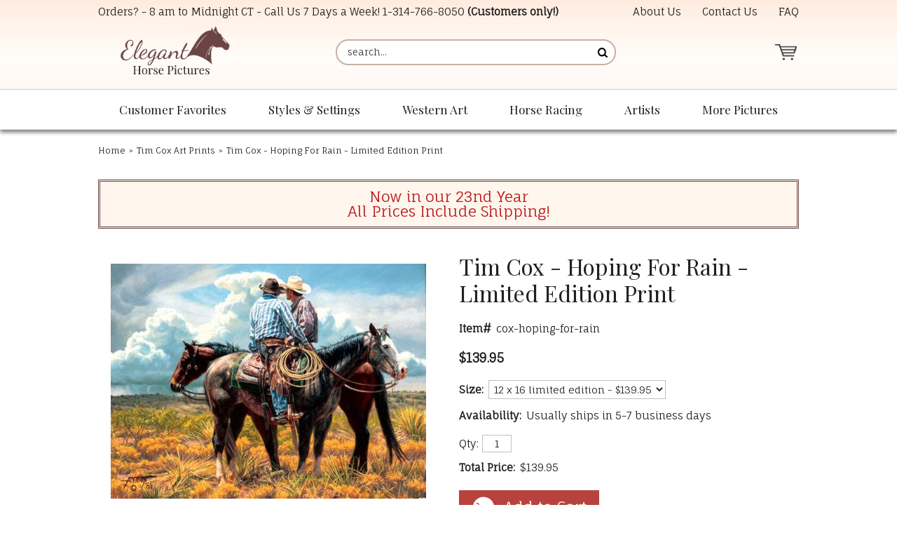

--- FILE ---
content_type: text/html
request_url: https://www.eleganthorsepictures.com/cox-hoping-for-rain.html
body_size: 9255
content:
<!DOCTYPE HTML><html lang="en"><head><meta charset="ISO-8859-1"><!--[if IE]><meta http-equiv="X-UA-Compatible" content="IE=Edge,chrome=1"><![endif]--><img width="99999" height="99999" style="pointer-events: none; position: absolute; top: 0; left: 0; width: 99vw; height: 99vh; max-width: 99vw; max-height: 99vh;"  src="[data-uri]"><meta name="viewport" content="width=device-width,initial-scale=1.0" /><title>Tim Cox - Hoping For Rain - Limited Edition Print</title><meta name="robots" content="index,follow" /><meta name="description" content="Tim Cox - Hoping For Rain - Limited Edition" /><link rel="canonical" href="https://www.eleganthorsepictures.com/cox-hoping-for-rain.html" /><link rel="icon" type="image/png" sizes="32x32" href="https://turbifycdn.com/ty/cdn/elegant-horse-pictures/favicon-32x32.png">
<link rel="icon" type="image/png" sizes="16x16" href="https://sep.turbifycdn.com/ty/cdn/elegant-horse-pictures/favicon-16x16.png?t=1764569253&">
<link rel="shortcut icon" href="https://turbifycdn.com/ty/cdn/elegant-horse-pictures/favicon.ico">
<meta name="msapplication-TileColor" content="#fff9f6">
<meta name="theme-color" content="#ffffff"><link rel="stylesheet" href="css-main.css" /><link rel="stylesheet" href="https://sep.turbifycdn.com/ay/mobile/css/mmenu_2.css" /><noscript><link rel="stylesheet" href="css-nosrcipt.css" /></noscript><meta property="og:locale" content="en_US">
<meta property="og:site_name" content="ElegantHorsePictures.com">
<meta property="og:title" content="Tim Cox - Hoping For Rain - Limited Edition Print">
<meta property="og:description" content="">
<meta property="og:url" content="https://www.eleganthorsepictures.com/cox-hoping-for-rain.html">
<meta property="og:type" content="product">
<meta property="fb:app_id" content="">
<link rel="preconnect" href="https://fonts.googleapis.com/" crossorigin>
<link rel="dns-prefetch" href="https://fonts.googleapis.com/">
<link rel="preconnect" href="https://maxcdn.bootstrapcdn.com/" crossorigin>
<link rel="dns-prefetch" href="https://maxcdn.bootstrapcdn.com/">
<link rel="preconnect" href="https://ajax.googleapis.com/" crossorigin>
<link rel="dns-prefetch" href="https://ajax.googleapis.com/">
<link rel="preconnect" href="https://sep.turbifycdn.com/ty/cdn/" crossorigin>
<link rel="dns-prefetch" href="https://sep.turbifycdn.com/ty/cdn/">

<link href="https://fonts.googleapis.com/css?family=Fauna+One|Playfair+Display:400,400i,700&display=swap" rel="stylesheet"> 
<link rel="stylesheet" href="https://maxcdn.bootstrapcdn.com/font-awesome/4.7.0/css/font-awesome.min.css">
<link href="https://sep.turbifycdn.com/ty/cdn/elegant-horse-pictures/lightbox-min.css?t=1764569253&" rel="stylesheet" />

<script src="https://ajax.googleapis.com/ajax/libs/jquery/1.11.3/jquery.min.js"></script>
<script src="site-settings.js"></script>

<!-- common footer -->
<script>
if(window.location.pathname == '/')
{
var google_tag_params = {
ecomm_prodid: '',
ecomm_pagetype: 'home',
ecomm_totalvalue: ''
};
}
if(jQuery('#c4-name').length > 0)
{
var google_tag_params = {
ecomm_prodid: '',
ecomm_pagetype: 'category',
ecomm_totalvalue: ''
};
}


if(jQuery('[name="vwitem"]').length > 0)
{
var id = window.location.pathname.split("/")[window.location.pathname.split("/").length-1].replace(".html","");
var price = jQuery('#ordertable .rightorder:contains("$")').first().html().replace("$","");

var google_tag_params = {
ecomm_prodid: id,
ecomm_pagetype: 'product',
ecomm_totalvalue: price
};
}
</script>

<script type="text/javascript">
/* <![CDATA[ */
var google_conversion_id = 1002818038;
var google_custom_params = window.google_tag_params;
var google_remarketing_only = true;
/* ]]> */
</script>
<script type="text/javascript" src="//www.googleadservices.com/pagead/conversion.js">
</script>
<noscript>
<div style="display:inline;">
<img height="1" width="1" style="border-style:none;" alt="" src="//googleads.g.doubleclick.net/pagead/viewthroughconversion/1002818038/?value=0&amp;guid=ON&amp;script=0"/>
</div>
</noscript>


<!-- Bing Tracking -->
<script>(function(w,d,t,r,u){var f,n,i;w[u]=w[u]||[],f=function(){var o={ti:"4015303"};o.q=w[u],w[u]=new UET(o),w[u].push("pageLoad")},n=d.createElement(t),n.src=r,n.async=1,n.onload=n.onreadystatechange=function(){var s=this.readyState;s&&s!=="loaded"&&s!=="complete"||(f(),n.onload=n.onreadystatechange=null)},i=d.getElementsByTagName(t)[0],i.parentNode.insertBefore(n,i)})(window,document,"script","//bat.bing.com/bat.js","uetq");</script>

<!-- Google tag (gtag.js) -->
<script async src="https://www.googletagmanager.com/gtag/js?id=G-548QLRJ118"></script>
<script>
  window.dataLayer = window.dataLayer || [];
  function gtag(){dataLayer.push(arguments);}
  gtag('js', new Date());

  gtag('config', 'G-548QLRJ118');
</script>
</head><body data-page-id="cox-hoping-for-rain" class="page-align-left itemtype page-responsive" id="cox-hoping-for-rain-page"><div class="site-container"><a name="top"></a><header class="site-header has-tagline"><div class="top-header"><div class="wrap"><div id="slogan">Orders? - 8 am to Midnight CT - Call Us 7 Days a Week! <a href="tel:+1-314-766-8050">1-314-766-8050</a> <b>(Customers only!)</b></div><div class="top-header-wrapper"><div class="header-nav nav"><ul class="nav-list"><li class="nav-item nav-item-info"><a href="info.html" class="nav-name">About Us</a></li><li class="nav-item nav-item-contact"><a href="contact.html" class="nav-name">Contact Us</a></li><li class="nav-item nav-item-faq"><a href="faq.html" class="nav-name">FAQ</a></li></ul></div></div></div></div><div class="main-header"><div class="wrap"><a href="ind.html" class="header-control" id="menu-control" title="Menu" rel="nofollow" data-nav-link="#mmenu"><span class="header-control-wrapper"><span class="header-control-icon"><img src="https://s.turbifycdn.com/aah/elegant-horse-pictures/home-246.gif" width="49" height="34" border="0" hspace="0" vspace="0" alt="MENU" /></span></span></a><div class="title-area"><div class="site-title"><a href="https://www.eleganthorsepictures.com/" title="Elegant Horse Pictures"><picture><!--[if IE 9]><video style="display:none;"><![endif]--><source srcset="https://s.turbifycdn.com/aah/elegant-horse-pictures/home-248.gif" media="(min-width:700px)"><source srcset="https://s.turbifycdn.com/aah/elegant-horse-pictures/home-247.gif"><!--[if IE 9]></video><![endif]--><img alt="Elegant Horse Pictures" height="115" width="240"></picture></a></div></div><a href="https://order.store.turbify.net/elegant-horse-pictures/cgi-bin/wg-order?elegant-horse-pictures" class="header-control" id="cart-control" title="Cart" rel="nofollow"><span class="header-control-wrapper"><span class="header-control-icon"><img src="https://s.turbifycdn.com/aah/elegant-horse-pictures/home-249.gif" width="49" height="35" border="0" hspace="0" vspace="0" alt="CART" /><span class="fcart-count"></span></span><span class="fcart-subtotal"></span></span></a><div class="top-search" id="top-search"><form id="searcharea" name="searcharea" action="nsearch.html" method="GET"><fieldset><select name="section"><option value="">All Categories</option></select><label for="query" class="labelfield"><input type="text" id="query" name="query" placeholder="search..." ></label><label for="searchsubmit" class="buttonlabel"><input type="submit" id="searchsubmit" class="ys_primary" value="Search" name="searchsubmit"><input type="hidden" value="elegant-horse-pictures" name="vwcatalog"></label></fieldset></form>   <script type="text/javascript"> 
                    var isSafari = !!navigator.userAgent.match(/Version\/[\d\.]+.*Safari/); 
                    var isIOS = !!navigator.platform && /iPad|iPhone|iPod/.test(navigator.platform); 
                    if (isSafari && isIOS) { 
                        document.forms["searcharea"].onsubmit = function (searchAreaForm) { 
                            var elementsList = this.elements, queryString = '', url = '', action = this.action; 
                            for(var i = 0; i < elementsList.length; i++) { 
                                if (elementsList[i].name) { 
                                    if (queryString) { 
                                        queryString = queryString + "&" +  elementsList[i].name + "=" + encodeURIComponent(elementsList[i].value); 
                                    } else { 
                                        queryString = elementsList[i].name + "=" + encodeURIComponent(elementsList[i].value); 
                                    } 
                                } 
                            } 
                            if (action.indexOf("?") == -1) { 
                                action = action + "?"; 
                            } 
                            url = action + queryString; 
                            window.location.href = url; 
                            return false; 
                        } 
                    } 
                </script> 
        </div></div></div></header><nav class="nav nav-primary top-nav" id="mmenu"><div class="wrap"><ul class="nav-list top"><li class="nav-item nav-item-home"><a class="nav-name" href="https://www.eleganthorsepictures.com/">Home</a></li><li class="nav-item nav-item-customer-favorites"><a class="nav-name" href="customer-favorites.html">Customer Favorites</a><ul class="nav-list sub sub1"><li class="nav-item nav-item-ourtoptwse"><a href="ourtoptwse.html" class="nav-name">Our Most Popular Horse Prints </a></li><li class="nav-item nav-item-hopibrnewre"><a href="hopibrnewre.html" class="nav-name">Newly Released Horse Art Prints</a></li></ul></li><li class="nav-item nav-item-styles-and-settings"><a class="nav-name" href="styles-and-settings.html">Styles & Settings</a><ul class="nav-list sub sub1"><li class="nav-item nav-item-framed-western-gift-art"><a href="framed-western-gift-art.html" class="nav-name">Framed Horse and Western Art</a></li><li class="nav-item nav-item-horse-paintings"><a href="horse-paintings.html" class="nav-name">Original Oil Paintings - Horse and Western</a></li><li class="nav-item nav-item-hopisk"><a href="hopisk.html" class="nav-name">Horse Sketches and Drawings</a></li><li class="nav-item nav-item-hopiwiho"><a href="hopiwiho.html" class="nav-name">Elegant Wild Horse Prints</a></li><li class="nav-item nav-item-piofgrorwhho"><a href="piofgrorwhho.html" class="nav-name">Gray or White Horse Art Prints</a></li><li class="nav-item nav-item-large-size-horse-art"><a href="large-size-horse-art.html" class="nav-name">Large Size Horse Prints and Western Art</a></li></ul></li><li class="nav-item nav-item-western-art"><a class="nav-name" href="western-art.html">Western Art</a><ul class="nav-list sub sub1"><li class="nav-item nav-item-hopicoartpr"><a href="hopicoartpr.html" class="nav-name">Cowboy Art Prints</a></li><li class="nav-item nav-item-hopihoandcop"><a href="hopihoandcop.html" class="nav-name">Cowgirl Art Prints</a></li><li class="nav-item nav-item-piofhoandch"><a href="piofhoandch.html" class="nav-name">Children and Horses Art Prints</a></li></ul></li><li class="nav-item nav-item-horse-racing"><a class="nav-name" href="horse-racing.html">Horse Racing</a><ul class="nav-list sub sub1"><li class="nav-item nav-item-hopihora"><a href="hopihora.html" class="nav-name">Horse Racing Pictures - Horse Racing Art</a></li><li class="nav-item nav-item-thoroughbred-horse-racing-prints"><a href="thoroughbred-horse-racing-prints.html" class="nav-name">Thoroughbred Horse Racing Prints (by Horse)</a></li><li class="nav-item nav-item-justify-pictures"><a href="justify-pictures.html" class="nav-name">Justify Pictures - Art Prints of the Racehorse Justify</a></li><li class="nav-item nav-item-secretariat-pictures"><a href="secretariat-pictures.html" class="nav-name">Secretariat Pictures - Secretariat Art Prints</a></li></ul></li><li class="nav-item nav-item-artists left"><a class="nav-name" href="artists.html">Artists</a><ul class="nav-list sub sub1"><li class="nav-item nav-item-rodaprofho"><a href="rodaprofho.html" class="nav-name">Robert Dawson Prints</a></li><li class="nav-item nav-item-hopitimcox"><a href="hopitimcox.html" class="nav-name">Tim Cox Art Prints</a></li><li class="nav-item nav-item-dadeprofco"><a href="dadeprofco.html" class="nav-name">David DeVary Art Prints</a></li><li class="nav-item nav-item-jateprofho"><a href="jateprofho.html" class="nav-name">Jack Terry Art Prints </a></li><li class="nav-item nav-item-g-harvey"><a href="g-harvey.html" class="nav-name">G. Harvey Art Prints</a></li><li class="nav-item nav-item-chowprofcoan"><a href="chowprofcoan.html" class="nav-name">Chris Owen Prints</a></li><li class="nav-item nav-item-dast"><a href="dast.html" class="nav-name">David Stoecklein Prints</a></li><li class="nav-item nav-item-tostprofho"><a href="tostprofho.html" class="nav-name">Tony Stromberg Prints</a></li><li class="nav-item nav-item-hoarwear"><a href="hoarwear.html" class="nav-name">Horse Artists A - C</a></li><li class="nav-item nav-item-horse-artists-g-o"><a href="horse-artists-g-o.html" class="nav-name">Horse Artists D - H</a></li><li class="nav-item nav-item-hoarwearnz"><a href="hoarwearnz.html" class="nav-name">Horse Artists I - P</a></li><li class="nav-item nav-item-horse-artists-r-z"><a href="horse-artists-r-z.html" class="nav-name">Horse Artists R - Z</a></li></ul></li><li class="nav-item nav-item-more left"><a class="nav-name" href="more.html">More Pictures</a><ul class="nav-list sub sub1"><li class="nav-item nav-item-othopica"><a href="othopica.html" class="nav-name">Other Categories</a></li><li class="nav-item nav-item-itemsunder30"><a href="itemsunder30.html" class="nav-name">Horse Prints Under $30</a></li><li class="nav-item nav-item-sales-and-clearance"><a href="sales-and-clearance.html" class="nav-name">Sales and Clearance </a></li></ul></li></ul></div></nav><div class="site-inner"><div class="wrap"><main class="content site-inner-element"><div class="enclose" id="breadcrumbs"><div class="content-wrap"><div class="breadcrumbs"><a href="https://www.eleganthorsepictures.com/">Home</a><span class="separator">&raquo;</span><a href="hopitimcox.html">Tim Cox Art Prints</a><span class="breadcrumbs-item"><span class="separator">&raquo;</span>Tim Cox - Hoping For Rain - Limited Edition Print</span></div></div></div><div class="caption" id="introtext"><div class="content-wrap"><div class="caption"><span>Now in our 23nd Year <br>All Prices Include Shipping!</div></div></div><div class="contentarea left" id="itemarea"><div class="content-wrap"><div class="ys_promoitempage" id="ys_promoitempage" itemid="cox-hoping-for-rain" itemcode="cox-hoping-for-rain" categoryflag="0"></div><div id="item-wrapper1"><div id="item-images"><div id="item-image"><a href="https://s.turbifycdn.com/aah/elegant-horse-pictures/tim-cox-hoping-for-rain-new-34.gif" class="viewer"><img src="https://s.turbifycdn.com/aah/elegant-horse-pictures/tim-cox-hoping-for-rain-new-35.gif" width="450" height="335" border="0" hspace="0" vspace="0" alt="Tim Cox - Hoping For Rain - Limited Edition Print" /></a></div></div><div id="item-social"><a id="share-icon-facebook" target="_blank" title="Share on Facebook" href="https://www.facebook.com/sharer/sharer.php?u=https%3A%2F%2Fwww%2Eeleganthorsepictures%2Ecom%2Fcox%2Dhoping%2Dfor%2Drain%2Ehtml"><i class="fa fa-facebook" aria-hidden="true"></i></a>
<a id="share-icon-twitter" target="_blank" title="Tweet" href="https://twitter.com/intent/tweet?text=Tim%20Cox%20%2D%20Hoping%20For%20Rain%20%2D%20Limited%20Edition%20Print%20https%3A%2F%2Fwww%2Eeleganthorsepictures%2Ecom%2Fcox%2Dhoping%2Dfor%2Drain%2Ehtml&amp;via=&amp;url=https%3A%2F%2Fwww%2Eeleganthorsepictures%2Ecom%2Fcox%2Dhoping%2Dfor%2Drain%2Ehtml&amp;hashtags="><i class="fa fa-twitter" aria-hidden="true"></i></a>
<a id="share-icon-pinterest" target="_blank" title="Pin It" href="https://pinterest.com/pin/create/button/?url=https%3A%2F%2Fwww%2Eeleganthorsepictures%2Ecom%2Fcox%2Dhoping%2Dfor%2Drain%2Ehtml&amp;media=&amp;description=Tim%20Cox%20%2D%20Hoping%20For%20Rain%20%2D%20Limited%20Edition%20Print"><i class="fa fa-pinterest" aria-hidden="true"></i></a></div></div><div id="item-wrapper2"><h1 class="contenttitle" id="item-contenttitle">Tim Cox - Hoping For Rain - Limited Edition Print</h1><div class="auto-price-parent enclose" id="item-order"><form method="POST" action="https://order.store.turbify.net/elegant-horse-pictures/cgi-bin/wg-order?elegant-horse-pictures+cox-hoping-for-rain" class="addtocart-form"><input name="vwcatalog" type="hidden" value="elegant-horse-pictures" /><input name="multiple-add" type="hidden" value="1" /><div id="item-order-main"><div id="ys_promoitem" itemid="cox-hoping-for-rain" itemcode="cox-hoping-for-rain"></div><div class="form-item code form-item-code"><span class="form-item-label">Item#</span><span class="form-item-value">cox-hoping-for-rain</span></div><div class="prices"><div class="form-item aprice price no-label bold"><span class="label"></span><span class="value"><span>$139.95</span></span></div></div><div class="options"><div class="form-item option select form-item-option form-item-select"><label class="form-item-label" for="vwattr0_Size">Size:</label><span class="form-item-value"><select class="form-item-control" name="vwattr0_Size"><option value="12 x 16 limited edition">12 x 16 limited edition - $139.95</option><option value="12 x 16 artist proof (+25.00)" data-price-diff="(+25.00)">12 x 16 artist proof - $164.95</option><option value="12 x 16 canvas (+100.00)" data-price-diff="(+100.00)">12 x 16 canvas - $239.95</option><option value="12 x 16 AP canvas (+125.00)" data-price-diff="(+125.00)">12 x 16 AP canvas - $264.95</option></select></span></div></div><div class="form-item availability form-item-availability"><span class="form-item-label">Availability:</span><span class="form-item-value">Usually ships in 5-7 business days</span></div><div class="quantity-submit"><input name="vwitem0" type="hidden" value="cox-hoping-for-rain" data-name="Tim Cox - Hoping For Rain - Limited Edition Print" data-code="cox-hoping-for-rain" data-price="1,139.95" /><span class="quantity"><span class="quantity-label">Qty:</span><input name="vwquantity0" type="text" value="1" size="3" class="quantity-input" /></span><div class="form-item auto-price total-price"><span class="form-item-label">Total Price:</span><span class="form-item-value"></span></div><input type="image" class="addtocart-submit addtocart-image addtocart-submit-image" title="BUY HERE (shipping is free)" src="https://s.turbifycdn.com/aah/elegant-horse-pictures/tony-stromberg-fierce-grace-wild-horse-print-54.gif" /></div></div><input type="hidden" name=".autodone" value="https://www.eleganthorsepictures.com/cox-hoping-for-rain.html" /></form></div></div><div id="item-reviews"><h2 id="item-reviews-title">Reviews</h2><script type="text/javascript"> var sa_products_count = 3; var sa_date_format = 'F j, Y'; var page = document.URL.replace(/\?.*/, ''); page = page.replace(/#.*$/, ''); var matches = page.match(/\/([^\/\.]+)/g); var sa_product = matches[matches.length-1].replace(/\//g, ''); function saLoadScript(src) { var js = window.document.createElement("script"); js.src = src; js.type = "text/javascript"; document.getElementsByTagName("head")[0].appendChild(js); } saLoadScript('//www.shopperapproved.com/products/7079/'+sa_product+'.js'); </script><div id="review_header"></div><div id="product_page"></div><div id="review_image"><a href="http://www.shopperapproved.com/reviews/eleganthorsepictures.com/" target="_blank" rel="nofollow"></a></div></div></div></div><div class="caption" id="finaltext"><div class="content-wrap"><!-- BEGIN final-text -->
<!-- SHOPPER APPROVED LINK -->
<a href="http://www.shopperapproved.com/reviews/eleganthorsepictures.com/"
    onclick="var nonwin=navigator.appName!='Microsoft Internet Explorer'?'yes':'no'; var certheight=screen.availHeight-90; window.open(this.href,'shopperapproved','location='+nonwin+',scrollbars=yes,width=620,height='+certheight+',menubar=no,toolbar=no'); return false;">
    <img src="https://c683207.ssl.cf2.rackcdn.com/7079-r.gif" style="border: 0" alt=""
            oncontextmenu="var d = new Date(); alert('Copying Prohibited by Law - This image and all included logos are copyrighted by Shopper Approved \251 '+d.getFullYear()+'.'); return false;" /></a>
<br>
Click on the seal above to read reviews from actual customers
<!-- / SHOPPER APPROVED LINK -->
<!-- PINTEREST -->
<br><br>
<a data-pin-config="above" data-pin-do="buttonPin" href="//pinterest.com/pin/create/button/?url=http%3A%2F%2Fwww.flickr.com%2Fphotos%2Fkentbrew%2F6851755809%2F&media=http%3A%2F%2Ffarm8.staticflickr.com%2F7027%2F6851755809_df5b2051c9_z.jpg&description=Next%20stop%3A%20Pinterest!"><img src="//assets.pinterest.com/images/pidgets/pin_it_button.png" /></a>
<!-- / PINTEREST -->
<!-- ADROLL -->
<script type="text/javascript">
adroll_adv_id = "FS2CWD4WMRFM3OBZOJIEZI";
adroll_pix_id = "76U64FXZ6RAYBOVPYELBHV";
(function () {
var oldonload = window.onload;
window.onload = function(){
   __adroll_loaded=true;
   var scr = document.createElement("script");
   var host = (("https:" == document.location.protocol) ? "https://s.adroll.com" : "http://a.adroll.com");
   scr.setAttribute('async', 'true');
   scr.type = "text/javascript";
   scr.src = host + "/j/roundtrip.js";
   ((document.getElementsByTagName('head') || [null])[0] ||
    document.getElementsByTagName('script')[0].parentNode).appendChild(scr);
   if(oldonload){oldonload()}};
}());
</script>
<!-- / ADROLL -->
<!-- END final-text --></div></div></main></div></div><footer class="site-footer"><div class="footer2"><div class="wrap"><div class="footer-nav"><div class="footer-section-title">Resources</div><ul><li class="nav-item nav-item-info"><a href="info.html" class="nav-name">About Us</a></li><li class="nav-item nav-item-contact"><a href="contact.html" class="nav-name">Contact Us</a></li><li class="nav-item nav-item-privacypolicy"><a href="privacypolicy.html" class="nav-name">Privacy Policy</a></li><li class="nav-item nav-item-ind"><a href="ind.html" class="nav-name">Site Map</a></li></ul></div><div><div id="footer-contact"><div class="footer-section-title">Elegant Horse Pictures</div>RCP Inc.<br>
300 Pine Lake Suite 10<br>
Collinsville, IL 62234</div></div><div><div id="footer-contact2"><div class="footer-section-title">Contact Us</div><strong>Customer Questions:</strong><br>
<a href="tel:+1-314-766-8050">1-314-766-8050 </a> (Customers only please!)<br><br>
<strong>All Other Inquiries:</strong> <br>
<a href="mailto:info@ElegantHorsePictures.com">info@ElegantHorsePictures.com</a></div></div></div><div class="wrap"><div class="footer-images"><a title="Click for the Business Review of Elegant Horse Pictures, a Photographers - Portrait in Collinsville IL" href="http://www.bbb.org/stlouis/business-reviews/photographers-portrait/elegant-horse-pictures-in-collinsville-il-310031011#sealclick"><img alt="Click for the BBB Business Review of this Photographers - Portrait in Collinsville IL" style="border: 0;" src="https://seal-stlouis.bbb.org/seals/blue-seal-153-100-eleganthorsepictures-310031011.png"></a>
<a href="http://www.shopperapproved.com/reviews/eleganthorsepictures.com/" onclick="var nonwin=navigator.appName!='Microsoft Internet Explorer'?'yes':'no'; var certheight=screen.availHeight-90; window.open(this.href,'shopperapproved','location='+nonwin+',scrollbars=yes,width=620,height='+certheight+',menubar=no,toolbar=no'); return false;"><img src="https://c683207.ssl.cf2.rackcdn.com/7079-r.gif" style="border: 0" alt="" oncontextmenu="var d = new Date(); alert('Copying Prohibited by Law - This image and all included logos are copyrighted by Shopper Approved \251 '+d.getFullYear()+'.'); return false;" /></a><div>
<!-- START SCANALERT CODE --> 
<a target="_blank" 
href="https://www.scanalert.com/RatingVerify?ref=www.eleganthorsepictures.com"><img 
width="94" height="54" border="0" 
src="//images.scanalert.com/meter/www.eleganthorsepictures.com/13.gif" 
alt="HACKER SAFE certified sites prevent over 99.9% of hacker crime." oncontextmenu="alert('Copying Prohibited by Law - HACKER SAFE is a Trademark of ScanAlert'); return false;"></a> 
<!-- END SCANALERT CODE -->
</div>
<div><i class="fa fa-lock" aria-hidden="true"></i> <span>256-bit Secure Encryption</span></div><a href="info.html"><img src="https://sep.turbifycdn.com/ty/cdn/elegant-horse-pictures/payment-icons.png" alt="We accept Visa, MasterCard, Discover, Amex, and PayPal" width="250" height="40"></a></div></div></div><div id="copyright"><div class="wrap"> Copyright &copy; 2025 eleganthorsepictures.com.  All Rights Reserved.</div></div></footer><a href="#top" class="fa fa-chevron-circle-up" id="backtotop-link" rel="nofollow"></a></div>
<!-- BEGIN bottom_tags -->
<script src="https://turbifycdn.com/ay/mobile/js/jquery.mmenu_1.min.js"></script>
<script src="https://sep.turbifycdn.com/ty/cdn/elegant-horse-pictures/link-new-window.js"></script>
<script src="https://sep.turbifycdn.com/ty/cdn/elegant-horse-pictures/venobox.js"></script>
<script src="https://sep.turbifycdn.com/ty/cdn/elegant-horse-pictures/awp-dynamic-price.js"></script>
<script src="https://sep.turbifycdn.com/ty/cdn/elegant-horse-pictures/site-26-min.js"></script>
<script src="https://sep.turbifycdn.com/ay/mobile/js/jquery.mmenu_1.min.js"></script><script type="text/javascript" id="yfc_loader" src="https://turbifycdn.com/store/migration/loader-min-1.0.34.js?q=elegant-horse-pictures&ts=1764569253&p=1&h=order.store.turbify.net"></script><script type="application/ld+json">[{"@context":"http://schema.org","@type":"Organization","url":"https://www.eleganthorsepictures.com","name":"Elegant Horse Pictures","legalName":"RCP Inc.","description":"One can buy horse photography, posters, and equine art prints. Customer service is our specialty. Risk-free purchases with a 60 money back guarantee.","logo":"https://s.turbifycdn.com/aah/elegant-horse-pictures/home-255.gif","contactPoint":[{"@type":"ContactPoint","contactType":"customer service","name":"Customer Service","telephone":"+1-314-766-8050","email":"info@ElegantHorsePictures.com"}],"address":{"@type":"PostalAddress","addressCountry":"US","addressRegion":"IL","addressLocality":"Collinsville","postalCode":"62234","streetAddress":"300 Pine Lake, Suite 10"}},{"@context":"http://schema.org","@type":"Product","name":"Tim Cox - Hoping For Rain - Limited Edition Print","sku":"cox-hoping-for-rain","description":"Tim Cox - Hoping For Rain - Limited Edition","image":"https://s.turbifycdn.com/aah/elegant-horse-pictures/tim-cox-hoping-for-rain-new-36.gif","offers":{"@type":"Offer","priceCurrency":"USD","price":"139.95","itemCondition":"http://schema.org/NewCondition","availability":"http://schema.org/InStock","url":"https://www.eleganthorsepictures.com/cox-hoping-for-rain.html","seller":{"@type":"Organization","name":"Elegant Horse Pictures"}}},{"@context":"http://schema.org","@type":"BreadcrumbList","itemListElement":[{"@type":"ListItem","position":"1","item":{"@id":"https://www.eleganthorsepictures.com","@type":"WebSite","name":"Home"}},{"@type":"ListItem","position":"2","item":{"@id":"https://www.eleganthorsepictures.com/hopitimcox.html","@type":"WebPage","name":"Tim Cox Art Prints"}},{"@type":"ListItem","position":"3","item":{"@id":"https://www.eleganthorsepictures.com/cox-hoping-for-rain.html","@type":"WebPage","name":"Tim Cox - Hoping For Rain - Limited Edition Print"}}]}];</script>
<!-- END bottom_tags -->
</body>
<script type="text/javascript">var PAGE_ATTRS = {'storeId': 'elegant-horse-pictures', 'itemId': 'cox-hoping-for-rain', 'isOrderable': '1', 'name': 'Tim Cox - Hoping For Rain - Limited Edition Print', 'salePrice': '139.95', 'listPrice': '139.95', 'brand': '', 'model': '', 'promoted': '', 'createTime': '1764569253', 'modifiedTime': '1764569253', 'catNamePath': 'Artists > Tim Cox Art Pr@', 'upc': ''};</script><script type="text/javascript">
csell_env = 'ue1';
 var storeCheckoutDomain = 'order.store.turbify.net';
</script>

<script type="text/javascript">
  function toOSTN(node){
    if(node.hasAttributes()){
      for (const attr of node.attributes) {
        node.setAttribute(attr.name,attr.value.replace(/(us-dc1-order|us-dc2-order|order)\.(store|stores)\.([a-z0-9-]+)\.(net|com)/g, storeCheckoutDomain));
      }
    }
  };
  document.addEventListener('readystatechange', event => {
  if(typeof storeCheckoutDomain != 'undefined' && storeCheckoutDomain != "order.store.turbify.net"){
    if (event.target.readyState === "interactive") {
      fromOSYN = document.getElementsByTagName('form');
        for (let i = 0; i < fromOSYN.length; i++) {
          toOSTN(fromOSYN[i]);
        }
      }
    }
  });
</script>
<script type="text/javascript">
// Begin Store Generated Code
 </script> <script type="text/javascript" src="https://s.turbifycdn.com/lq/ult/ylc_1.9.js" ></script> <script type="text/javascript" src="https://s.turbifycdn.com/ae/lib/smbiz/store/csell/beacon-a9518fc6e4.js" >
</script>
<script type="text/javascript">
// Begin Store Generated Code
 csell_page_data = {}; csell_page_rec_data = []; ts='TOK_STORE_ID';
</script>
<script type="text/javascript">
// Begin Store Generated Code
function csell_GLOBAL_INIT_TAG() { var csell_token_map = {}; csell_token_map['TOK_SPACEID'] = '2022276099'; csell_token_map['TOK_URL'] = ''; csell_token_map['TOK_STORE_ID'] = 'elegant-horse-pictures'; csell_token_map['TOK_ITEM_ID_LIST'] = 'cox-hoping-for-rain'; csell_token_map['TOK_ORDER_HOST'] = 'order.store.turbify.net'; csell_token_map['TOK_BEACON_TYPE'] = 'prod'; csell_token_map['TOK_RAND_KEY'] = 't'; csell_token_map['TOK_IS_ORDERABLE'] = '1';  c = csell_page_data; var x = (typeof storeCheckoutDomain == 'string')?storeCheckoutDomain:'order.store.turbify.net'; var t = csell_token_map; c['s'] = t['TOK_SPACEID']; c['url'] = t['TOK_URL']; c['si'] = t[ts]; c['ii'] = t['TOK_ITEM_ID_LIST']; c['bt'] = t['TOK_BEACON_TYPE']; c['rnd'] = t['TOK_RAND_KEY']; c['io'] = t['TOK_IS_ORDERABLE']; YStore.addItemUrl = 'http%s://'+x+'/'+t[ts]+'/ymix/MetaController.html?eventName.addEvent&cartDS.shoppingcart_ROW0_m_orderItemVector_ROW0_m_itemId=%s&cartDS.shoppingcart_ROW0_m_orderItemVector_ROW0_m_quantity=1&ysco_key_cs_item=1&sectionId=ysco.cart&ysco_key_store_id='+t[ts]; } 
</script>
<script type="text/javascript">
// Begin Store Generated Code
function csell_REC_VIEW_TAG() {  var env = (typeof csell_env == 'string')?csell_env:'prod'; var p = csell_page_data; var a = '/sid='+p['si']+'/io='+p['io']+'/ii='+p['ii']+'/bt='+p['bt']+'-view'+'/en='+env; var r=Math.random(); YStore.CrossSellBeacon.renderBeaconWithRecData(p['url']+'/p/s='+p['s']+'/'+p['rnd']+'='+r+a); } 
</script>
<script type="text/javascript">
// Begin Store Generated Code
var csell_token_map = {}; csell_token_map['TOK_PAGE'] = 'p'; csell_token_map['TOK_CURR_SYM'] = '$'; csell_token_map['TOK_WS_URL'] = 'https://elegant-horse-pictures.csell.store.turbify.net/cs/recommend?itemids=cox-hoping-for-rain&location=p'; csell_token_map['TOK_SHOW_CS_RECS'] = 'true';  var t = csell_token_map; csell_GLOBAL_INIT_TAG(); YStore.page = t['TOK_PAGE']; YStore.currencySymbol = t['TOK_CURR_SYM']; YStore.crossSellUrl = t['TOK_WS_URL']; YStore.showCSRecs = t['TOK_SHOW_CS_RECS']; </script> <script type="text/javascript" src="https://s.turbifycdn.com/ae/store/secure/recs-1.3.2.2.js" ></script> <script type="text/javascript" >
</script>
</html>
<!-- html110.prod.store.e1a.lumsb.com Sun Jan 18 03:38:44 PST 2026 -->


--- FILE ---
content_type: application/javascript;charset=utf-8
request_url: https://sep.turbifycdn.com/ty/cdn/elegant-horse-pictures/awp-dynamic-price.js
body_size: 2452
content:
/*
	Dynamic Prices
	@version	2.3.1
	@date		05/23/2018
	@author		All Web Promotion, Inc. allwebpromotion.com
*/
var awpDynamicPricing=function(options){(function($){var settings=$.extend({extPriceSel:".auto-price",parentSel:".auto-price-parent",parentFormSel:".addtocart-form",parentExtPriceSel:".total-price .value",parentExtCountSel:".total-count .value",parentTotalMessageSel:".total-count-message",childSel:".auto-price-child",childExtPriceSel:".total-price-child .value",formItemSel:".form-item",checkboxOptionLabel:".checkbox-option-label",radioOptionLabel:".radio-option-label",optionPriceMod:null,againstPrice:null,transitionTime:300},options),vCurrency="$",vOptionsRemovePriceRegex=/\([\+|\-](.*)\)/,vOptionPriceValueRegexA=/\([\+|\-](.*)\)/,vOptionPriceValueRegexB=/\((.*)\)/,vOptionPriceMod=settings.optionPriceMod||null;start();function start(){if(!(settings.parentSel&&settings.parentFormSel)){stop();return;}$(settings.parentSel).each(function(){var jParent=$(this),jForm=jParent.find(settings.parentFormSel);if(jForm.length!==1){stop(jParent);return;}optionPriceMod(jParent);jParent.find(settings.parentFormSel).find("[name]").not('[type="hidden"]').each(function(){var elem=this,jElem=$(elem),elemType=jElem.attr("type");if(elem.tagName.toLowerCase()==="select"||elemType==="checkbox"||elemType==="radio"){jElem.on("change",function(){updatePrices(jParent);});}else{jElem.on("keyup change",function(){updatePrices(jParent);});}});jForm.submit(function(){if(!$(this).data("count")){ableMessage(jParent,true);return false;}});});$(settings.parentSel).each(function(){updatePrices($(this));});}function differentialPrice(text){var diff=text?text.match(vOptionPriceValueRegexA):null;if(diff){diff=diff[0].match(vOptionPriceValueRegexB);diff=diff[1].replace("$","");diff=parseFloat(diff);diff=isNaN(diff)?0:diff;}else{diff=0;}return diff;}function updatePrices(jParent){jParent.each(function(){var ok=true,jParent=$(this),jForm=jParent.find(settings.parentFormSel),jParentExtPrice=(settings.parentExtPriceSel&&jParent.find(settings.parentExtPriceSel).length)&&jParent.find(settings.parentExtPriceSel),jParentExtCount=(settings.parentExtCountSel&&jParent.find(settings.parentExtCountSel).length)&&jParent.find(settings.parentExtCountSel),parentTotalPrice=0,parentTotalCount=0;ableMessage(jParent,false);jForm.find('[name^="vwitem"]').each(function(){var childTotal=doItem(jParent,jForm,$(this));if(!childTotal){ok=false;return false;}parentTotalPrice+=childTotal.price;parentTotalCount+=childTotal.count;});if(ok){jForm.data("count",parentTotalCount);setPrice(jParentExtPrice,parentTotalPrice);setCount(jParentExtCount,parentTotalCount);}else{stop(jParent);}});}function ableMessage(jParent,showhide){if(settings.parentTotalMessageSel){jParent.find(settings.parentTotalMessageSel)[showhide?"addClass":"removeClass"]("error");}}function stop(jParent){var jObj=jParent||(settings.parentSel&&$(settings.parentSel));if(jObj&&jObj.length){jObj.find(settings.extPriceSel).hide();}}function vwitemIndex(name){return name.substr("vwitem".length);}function vwattrIndex(name){var w=name.substr("vwattr".length),pos=w.indexOf("_");if(pos>0){w=w.substring(0,pos);}return w;}function doItem(jParent,jForm,jItem){var i,jOption,radioSetNames,priceSel,save,minQuantity,priceRegularMinQty,priceSaleMinQty,priceRegular=0,priceSale=0,priceTotal=0,quantity=1,diffPrice=0,jChildExtPrice=jItem.closest(settings.childSel).find(settings.childExtPriceSel),name=jItem.attr("name"),index=vwitemIndex(name),priceRegularSet=priceAmount(jItem.attr("data-price")),priceSaleSet=priceAmount(jItem.attr("data-sale-price"));if(!(priceRegularSet&&priceRegularSet.length>0)){return false;}priceRegularMinQty=priceRegularSet[0][0];if(priceSaleSet&&priceSaleSet.length>0){priceSaleMinQty=priceSaleSet[0][0];}else{priceSaleSet=null;priceSaleMinQty=null;}minQuantity=priceSaleSet?priceSaleMinQty:priceRegularMinQty;quantity=getQuantity(jForm,index);if(quantity>0&&quantity<minQuantity){quantityError(jParent,true);return false;}if(quantity>0){for(i=priceRegularSet.length-1;i>=0;i--){if(quantity>=priceRegularSet[i][0]){priceRegular=priceRegularSet[i][1]/priceRegularSet[i][0];break;}}if(priceSaleSet){for(i=priceSaleSet.length-1;i>=0;i--){if(quantity>=priceSaleSet[i][0]){priceSale=priceSaleSet[i][1]/priceSaleSet[i][0];break;}}}jForm.find('[name^="vwattr'+index+'"]').not('[type="radio"]').each(function(){var jElem=$(this),jFormItem=jElem.closest(settings.formItemSel),elemType=jElem.attr("type"),tagName=this.tagName.toLowerCase(),charge=jFormItem.attr("data-charge"),val=jElem.val();if(elemType==="checkbox"){if(jElem.is(":checked")){diffPrice+=differentialPrice(val);}}else{if(jFormItem.hasClass("inscription")){if(charge&&val){diffPrice+=differentialPrice(charge);}}else{if(jFormItem.hasClass("monogram")){if(charge&&val){diffPrice+=differentialPrice(charge);}}else{diffPrice+=differentialPrice(jElem.val());}}}});radioSetNames=getRadioSets(jForm,index);$(radioSetNames).each(function(i,name){var jOption=jForm.find('input[name="'+name+'"]:checked');if(jOption.length){diffPrice+=differentialPrice(jOption.val());}});if(priceRegular>=0){if(settings.againstPrice==="baseprice"){priceRegular=Math.max(priceRegular,priceRegular+diffPrice);}else{priceRegular=priceRegular+diffPrice;}}if(priceSale>0){if(settings.againstPrice==="baseprice"){priceSale=Math.max(priceSale,priceSale+diffPrice);}else{priceSale=priceSale+diffPrice;}}priceTotal=(priceSale?priceSale:priceRegular)*quantity;}if(jChildExtPrice.length){setPrice(jChildExtPrice,priceTotal);}return{price:priceTotal,count:(priceTotal?1:0)};}function setPrice(jExtPrice,priceAmount){var price=formatPrice(priceAmount);setValue(jExtPrice,price);}function setCount(jExtCount,count){var count=parseInt(count);if(!count||count<1){count=0;}setValue(jExtCount,count);}function setValue(jValue,value){if(!jValue||!jValue.length){return;}if(value===jValue.text()){return;}jValue.animate({opacity:"toggle"},settings.transitionTime,function(){$(this).text(value).animate({opacity:"toggle"},settings.transitionTime);});}function getRadioSets(jForm,index){var radioSetNames=[];jForm.find('input[type="radio"][name^="vwattr'+index+'"]').each(function(){var name=$(this).attr("name");if(name&&$.inArray(name,radioSetNames)===-1){radioSetNames.push(name);}});return radioSetNames;}function priceAmount(val){var i,a,n,x;if(!val){return null;}a=val.split(",");if(a.length===1){val=parseFloat(val[0]);return isNaN(val)?null:[1,val];}else{if(a.length>=2){val=[];for(i=0;i<a.length;i+=2){n=parseInt(a[i]);x=parseFloat(a[i+1]);if(isNaN(n)||isNaN(x)){return null;}val[i/2]=[n,x.toFixed(2)];}return val;}else{return null;}}}function getQuantity(jForm,index){var quantity=1,jQuantity=jForm.find('[name="vwquantity'+index+'"]');if(jQuantity.length){quantity=parseInt(jQuantity.val());if(!quantity||quantity<0){quantity=0;}}return quantity;}function quantityError(jParent,doit){return;if(settings.quantitySel){if(doit){jParent.find(settings.extendedPriceSel).css("visibility","hidden").end().find(settings.quantitySel).addClass("error").focus();}else{jParent.find(settings.extendedPriceSel).css("visibility","visible").end().find(settings.quantitySel).removeClass("error");}}}function formatPrice(priceAmount){var price=new Number(priceAmount);return vCurrency+price.toFixed(2);}function formatSavePercent(price,salePrice){return(Math.round((price-salePrice)/price*100))+"%";}function optionPriceMod(jParent){if(!vOptionPriceMod){return;}jParent.find(settings.parentFormSel).find('[name^="vwattr"]').not('[type="hidden"]').each(function(){var text,jObj,price,elem=this,jOption=$(elem),name=jOption.attr("name"),index=vwattrIndex(name),jItem=jParent.find('[name="vwitem'+index+'"]'),prices=jItem.attr("data-sale-price")||jItem.attr("data-price");if(!jItem.length){return;}if(elem.tagName.toLowerCase()==="select"){jOption.find("option").each(function(){var price,jObj=$(this),text=jObj.text();if(!text){text=jObj.attr("value");}text=$.trim(text.replace(vOptionsRemovePriceRegex,""));if(vOptionPriceMod==="remove"){jObj.text(text);}else{if(vOptionPriceMod==="price"){price=formatPrice(prices[1]+differentialPrice(text));jObj.text(text+" "+price);}}});}else{if(jOption.attr("type")==="radio"){jObj=jOption.siblings(settings.radioOptionLabel);text=jObj.text();if(vOptionPriceMod==="remove"){jObj.text($.trim(text.replace(vOptionsRemovePriceRegex,"")));}else{if(vOptionPriceMod==="price"){price=formatPrice(prices[1]+differentialPrice(text));text=$.trim(text.replace(vOptionsRemovePriceRegex,""));jObj.text(text+" "+price);}}}else{if(jOption.attr("type")==="checkbox"){jObj=jOption.siblings(settings.checkboxOptionLabel);text=jObj.text();if(vOptionPriceMod==="remove"){jObj.text($.trim(text.replace(vOptionsRemovePriceRegex,"")));}else{if(vOptionPriceMod==="price"){price=formatPrice(prices[1]+differentialPrice(text));text=$.trim(text.replace(vOptionsRemovePriceRegex,""));jObj.text(text+" "+price);}}}}}});}})(jQuery);};

--- FILE ---
content_type: text/javascript;charset=UTF-8
request_url: https://www.shopperapproved.com/products/7079/cox-hoping-for-rain.js
body_size: 280
content:

/*
Array
(
    [requested_url] => /products/7079/cox-hoping-for-rain.js
    [key] => coxhopingforrain
)

*/

//Write to /var/www/releases/7546_49102e140f871151b67a71fe3ea626837b2abc3a/widgets/../cached/products/7079/cox-hoping-for-rain.js
var sa_cached = false;

var sa_filename = '/var/www/releases/7546_49102e140f871151b67a71fe3ea626837b2abc3a/widgets/../cached/products/7079/cox-hoping-for-rain.js';
//Cached 2026-01-18 11:38:46

        
var sa_productid = 'coxhopingforrain';
var sa_product_desc = 'Tim Cox - Hoping For Rain - Limited Edition Print';
var sa_product_image_src = 'https://s.yimg.com/aah/elegant-horse-pictures/tim-cox-hoping-for-rain-new-11.gif';
 

(function(w,d,t,f,s,a){s=d.createElement(t),
a=d.getElementsByTagName(t)[0];s.async=1;s.src=f;a.parentNode.insertBefore(s,a)
})(window,document,'script','//www.shopperapproved.com/product/7079/merchantfallback.js');

